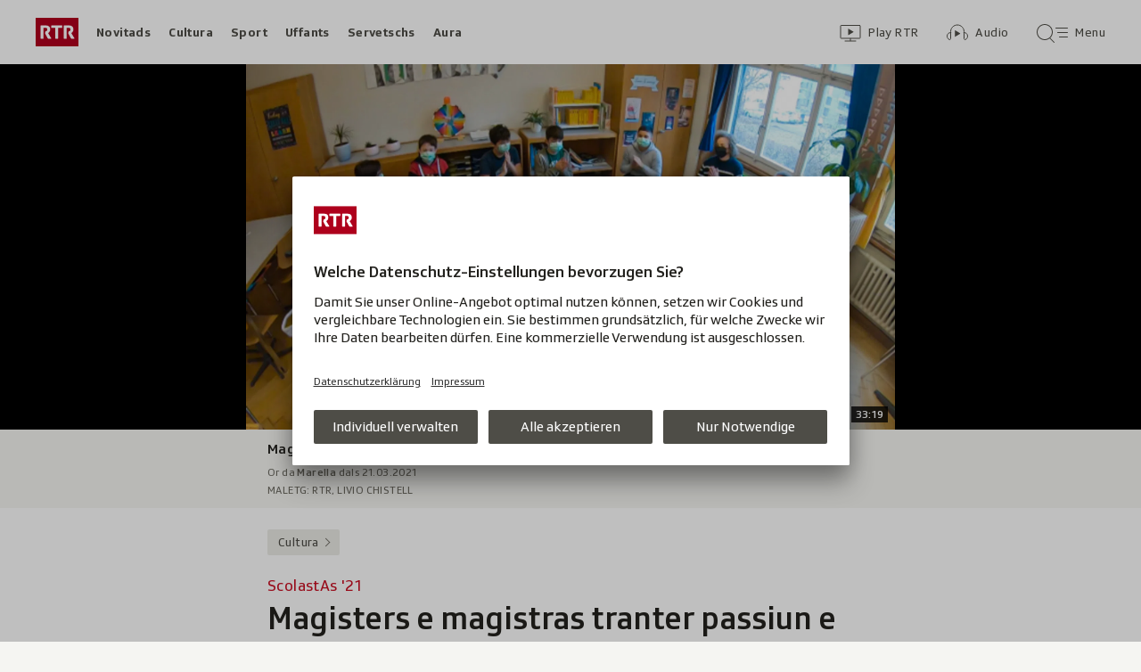

--- FILE ---
content_type: text/html; charset=UTF-8
request_url: https://www.rtr.ch/aron/api/articles/autobox?businessUnit=rtr&portalName=rtr_cultura&limit=12&representation=web
body_size: 2974
content:
<li class="collection__teaser-item js-teaser-item">
    


<a href="/cultura/architectura-grischuna-visitai-cun-nus-chasas-extraordinarias"    class="teaser js-teaser
    "
    data-date-published="2026-01-14T11:41:51+01:00"
    data-date-modified="2026-01-15T18:31:11+01:00"
    data-source=""
    data-urn="urn:rtr:article:019b8d23-22c9-4f9b-8841-9561a9b68afc"
    data-title="Visitai cun nus chasas extraordinarias"
    data-referrer-track="srg_mod4=teaser-#JS-PLACEHOLDER-SIZE#-link-0-pos-#JS-PLACEHOLDER-POS#"
                    >

                    <div class="teaser__medium ">
                        

    <div
        class="image js-image js-image-lazyload"
                data-image-provider="rokka"         data-image-id="93032f"     >
                    <picture>
                <img
                    alt=""
                                        class="image__img"
                    loading="lazy"
                    src="/static/cms/images/320ws/93032f.webp"
                >
            </picture>
            </div>

                                                        </div>
            
            <div class="teaser__content" role="text">
                        
        <div class="teaser__text">
                                                <div class="teaser__kicker">
                                                                                                                                                                            <span class="teaser__kicker-text">Architectura grischuna</span>
                                            </div>
                            
                                                                                    <span class="teaser__title">Visitai cun nus chasas extraordinarias</span>
                            
            
                        
                            <p class="teaser__lead">
                    En il Grischun sa chattan bleras perlas architectonicas ch’i vala da scuvrir. RTR ha avert portas da chasas spezialas.
                </p>
                    </div>

                
            </div>
    
                <div class="teaser__extras">
                                        <div
    class="teaser-meta js-teaser-meta teaser__meta"
    role="text"
    
    data-teaser-meta-source-id="urn:rtr:article:019b8d23-22c9-4f9b-8841-9561a9b68afc"
    data-teaser-meta-video="true"             data-teaser-meta-published-at="2026-01-14T11:41:51+01:00"     data-teaser-meta-published-at-permanent="2026-01-14T11:41:51+01:00"     data-teaser-meta-modified-at="2026-01-15T18:31:11+01:00"             data-teaser-meta-size="#JS-PLACEHOLDER-SIZE#"         
><div class="teaser-meta__ltr js-teaser-meta__ltr"></div><div class="teaser-meta__rtl js-teaser-meta__rtl"></div></div>            
                        
                                </div>
    
        </a>
</li>
<li class="collection__teaser-item js-teaser-item">
    


<a href="/cultura/musica/open-air-lumnezia-2025-bass-buglia-e-buna-luna-quai-e-sta-l-open-air-lumnezia-2025"    class="teaser js-teaser
    "
    data-date-published="2024-12-01T10:25:22+01:00"
    data-date-modified="2025-07-31T17:58:01+02:00"
    data-source=""
    data-urn="urn:rtr:article:363120856"
    data-title="Bass, buglia e buna luna: Quai è stà l&#039;Open Air Lumnezia 2025"
    data-referrer-track="srg_mod4=teaser-#JS-PLACEHOLDER-SIZE#-link-0-pos-#JS-PLACEHOLDER-POS#"
                        data-content-categories="Cultura Musica"
                >

                    <div class="teaser__medium ">
                        

    <div
        class="image js-image js-image-lazyload"
                data-image-provider="rokka"         data-image-id="7faf35d"     >
                    <picture>
                <img
                    alt=""
                                        class="image__img"
                    loading="lazy"
                    src="/static/cms/images/320ws/7faf35d.webp"
                >
            </picture>
            </div>

                                                        </div>
            
            <div class="teaser__content" role="text">
                        
        <div class="teaser__text">
                                                <div class="teaser__kicker">
                                                                                                                                                                            <span class="teaser__kicker-text">Open Air Lumnezia 2025</span>
                                            </div>
                            
                                                                                    <span class="teaser__title">Bass, buglia e buna luna: Quai è stà l&#039;Open Air Lumnezia 2025</span>
                            
            
                        
                            <p class="teaser__lead">
                    Dals 24 enfin ils 26 da fanadur èn sa rimnads entusiasts ed entusiastas da musica al festival vendì ora a Degen.
                </p>
                    </div>

                
            </div>
    
                <div class="teaser__extras">
                                        <div
    class="teaser-meta js-teaser-meta teaser__meta"
    role="text"
    
    data-teaser-meta-source-id="urn:rtr:article:363120856"
    data-teaser-meta-video="true"             data-teaser-meta-published-at="2024-12-01T10:25:22+01:00"     data-teaser-meta-published-at-permanent="2024-12-01T10:25:22+01:00"     data-teaser-meta-modified-at="2025-07-31T17:58:01+02:00"             data-teaser-meta-size="#JS-PLACEHOLDER-SIZE#"         
><div class="teaser-meta__ltr js-teaser-meta__ltr"></div><div class="teaser-meta__rtl js-teaser-meta__rtl"></div></div>            
                        
                                </div>
    
        </a>
</li>
<li class="collection__teaser-item js-teaser-item">
    


<a href="/cultura/elia-santino-d-antuono-amicizia-famiglia-musica-premura"    class="teaser js-teaser
    "
    data-date-published="2026-01-15T17:43:27+01:00"
    data-date-modified="2026-01-15T17:45:20+01:00"
    data-source=""
    data-urn="urn:rtr:article:019bc1e5-8816-6149-18e4-48cc239bddc9"
    data-title="«Amicizia – famiglia – musica – premura»"
    data-referrer-track="srg_mod4=teaser-#JS-PLACEHOLDER-SIZE#-link-0-pos-#JS-PLACEHOLDER-POS#"
                    >

                    <div class="teaser__medium ">
                        

    <div
        class="image js-image js-image-lazyload"
                data-image-provider="rokka"         data-image-id="52b1a1"     >
                    <picture>
                <img
                    alt=""
                                        class="image__img"
                    loading="lazy"
                    src="/static/cms/images/320ws/52b1a1.webp"
                >
            </picture>
            </div>

                                                        </div>
            
            <div class="teaser__content" role="text">
                        
        <div class="teaser__text">
                                                <div class="teaser__kicker">
                                                                                                                                                                            <span class="teaser__kicker-text">Elia Santino D&#039;Antuono</span>
                                            </div>
                            
                                                                                    <span class="teaser__title">«Amicizia – famiglia – musica – premura»</span>
                            
            
                        
                            <p class="teaser__lead">
                    Al Laax Open è el responsabel per tut quai che marscha sper la pista.
                </p>
                    </div>

                
            </div>
    
                <div class="teaser__extras">
                                        <div
    class="teaser-meta js-teaser-meta teaser__meta"
    role="text"
    
    data-teaser-meta-source-id="urn:rtr:article:019bc1e5-8816-6149-18e4-48cc239bddc9"
        data-teaser-meta-audio="true"         data-teaser-meta-published-at="2026-01-15T17:43:27+01:00"     data-teaser-meta-published-at-permanent="2026-01-15T17:43:27+01:00"     data-teaser-meta-modified-at="2026-01-15T17:45:20+01:00"             data-teaser-meta-size="#JS-PLACEHOLDER-SIZE#"         
><div class="teaser-meta__ltr js-teaser-meta__ltr"></div><div class="teaser-meta__rtl js-teaser-meta__rtl"></div></div>            
                        
                                </div>
    
        </a>
</li>
<li class="collection__teaser-item js-teaser-item">
    


<a href="/cultura/chemicalias-eternas-pfas-il-tissi-dal-tschientaner"    class="teaser js-teaser
    "
    data-date-published="2024-12-07T19:05:16+01:00"
    data-date-modified="2024-12-12T10:14:00+01:00"
    data-source=""
    data-urn="urn:rtr:article:306767096"
    data-title="«PFAS» – Il tissi dal tschientaner"
    data-referrer-track="srg_mod4=teaser-#JS-PLACEHOLDER-SIZE#-link-0-pos-#JS-PLACEHOLDER-POS#"
                    >

                    <div class="teaser__medium ">
                        

    <div
        class="image js-image js-image-lazyload"
                data-image-provider="rokka"         data-image-id="e03e83"     >
                    <picture>
                <img
                    alt=""
                                        class="image__img"
                    loading="lazy"
                    src="/static/cms/images/320ws/e03e83.webp"
                >
            </picture>
            </div>

                                                        </div>
            
            <div class="teaser__content" role="text">
                        
        <div class="teaser__text">
                                                <div class="teaser__kicker">
                                                                                                                                                                            <span class="teaser__kicker-text">Chemicalias eternas</span>
                                            </div>
                            
                                                                                    <span class="teaser__title">«PFAS» – Il tissi dal tschientaner</span>
                            
            
                        
                            <p class="teaser__lead">
                    Els fan nossa vita pli simpla ed empernaivla. Il problem è be ch&#039;els na van betg pli davent e fan donn a nossa sanadad.
                </p>
                    </div>

                
            </div>
    
                <div class="teaser__extras">
                                        <div
    class="teaser-meta js-teaser-meta teaser__meta"
    role="text"
    
    data-teaser-meta-source-id="urn:rtr:article:306767096"
    data-teaser-meta-video="true"             data-teaser-meta-published-at="2024-12-07T19:05:16+01:00"     data-teaser-meta-published-at-permanent="2024-12-07T19:05:16+01:00"     data-teaser-meta-modified-at="2024-12-12T10:14:00+01:00"             data-teaser-meta-size="#JS-PLACEHOLDER-SIZE#"         
><div class="teaser-meta__ltr js-teaser-meta__ltr"></div><div class="teaser-meta__rtl js-teaser-meta__rtl"></div></div>            
                        
                                </div>
    
        </a>
</li>
<li class="collection__teaser-item js-teaser-item">
    


<a href="/cultura/musica/publicaziuns-2026-la-musica-nova-en-il-grischun"    class="teaser js-teaser
    "
    data-date-published="2026-01-09T08:40:36+01:00"
    data-date-modified="2026-01-09T08:40:36+01:00"
    data-source=""
    data-urn="urn:rtr:article:019ba191-4397-7d10-a920-b916bc683f13"
    data-title="La musica nova en il Grischun"
    data-referrer-track="srg_mod4=teaser-#JS-PLACEHOLDER-SIZE#-link-0-pos-#JS-PLACEHOLDER-POS#"
                        data-content-categories="Cultura Musica"
                >

                    <div class="teaser__medium ">
                        

    <div
        class="image js-image js-image-lazyload"
                data-image-provider="rokka"         data-image-id="185ece2"     >
                    <picture>
                <img
                    alt=""
                                        class="image__img"
                    loading="lazy"
                    src="/static/cms/images/320ws/185ece2.webp"
                >
            </picture>
            </div>

                                                        </div>
            
            <div class="teaser__content" role="text">
                        
        <div class="teaser__text">
                                                <div class="teaser__kicker">
                                                                                                                                                                            <span class="teaser__kicker-text">Publicaziuns 2026</span>
                                            </div>
                            
                                                                                    <span class="teaser__title">La musica nova en il Grischun</span>
                            
            
                        
                            <p class="teaser__lead">
                    Ina curta survista da publicaziuns novas da la musica grischuna.
                </p>
                    </div>

                
            </div>
    
                <div class="teaser__extras">
                                        <div
    class="teaser-meta js-teaser-meta teaser__meta"
    role="text"
    
    data-teaser-meta-source-id="urn:rtr:article:019ba191-4397-7d10-a920-b916bc683f13"
                data-teaser-meta-published-at="2026-01-09T08:40:36+01:00"     data-teaser-meta-published-at-permanent="2026-01-09T08:40:36+01:00"     data-teaser-meta-modified-at="2026-01-09T08:40:36+01:00"             data-teaser-meta-size="#JS-PLACEHOLDER-SIZE#"         
><div class="teaser-meta__ltr js-teaser-meta__ltr"></div><div class="teaser-meta__rtl js-teaser-meta__rtl"></div></div>            
                        
                                </div>
    
        </a>
</li>
<li class="collection__teaser-item js-teaser-item">
    


<a href="/cultura/musica/buendner-laendlerkapellentreffen-ediziun-da-giubileum-cun-sala-plaina-a-landquart"    class="teaser js-teaser
    "
    data-date-published="2026-01-08T16:01:38+01:00"
    data-date-modified="2026-01-13T12:58:30+01:00"
    data-source=""
    data-urn="urn:rtr:article:019b9dd9-0281-f774-ed4c-ac34be214a87"
    data-title="Ediziun da giubileum cun sala plaina a Landquart"
    data-referrer-track="srg_mod4=teaser-#JS-PLACEHOLDER-SIZE#-link-0-pos-#JS-PLACEHOLDER-POS#"
                        data-content-categories="Cultura Musica"
                >

                    <div class="teaser__medium ">
                        

    <div
        class="image js-image js-image-lazyload"
                data-image-provider="rokka"         data-image-id="803535a"     >
                    <picture>
                <img
                    alt=""
                                        class="image__img"
                    loading="lazy"
                    src="/static/cms/images/320ws/803535a.webp"
                >
            </picture>
            </div>

                                                        </div>
            
            <div class="teaser__content" role="text">
                        
        <div class="teaser__text">
                                                <div class="teaser__kicker">
                                                                                                                                                                            <span class="teaser__kicker-text">Bündner Ländlerkapellentreffen</span>
                                            </div>
                            
                                                                                    <span class="teaser__title">Ediziun da giubileum cun sala plaina a Landquart</span>
                            
            
                        
                            <p class="teaser__lead">
                    Fevra da musica populara en il Forum Landquart – tut las impressiuns en tun e maletg tar RTR.
                </p>
                    </div>

                
            </div>
    
                <div class="teaser__extras">
                                        <div
    class="teaser-meta js-teaser-meta teaser__meta"
    role="text"
    
    data-teaser-meta-source-id="urn:rtr:article:019b9dd9-0281-f774-ed4c-ac34be214a87"
    data-teaser-meta-video="true"             data-teaser-meta-published-at="2026-01-08T16:01:38+01:00"     data-teaser-meta-published-at-permanent="2026-01-08T16:01:38+01:00"     data-teaser-meta-modified-at="2026-01-13T12:58:30+01:00"             data-teaser-meta-size="#JS-PLACEHOLDER-SIZE#"         
><div class="teaser-meta__ltr js-teaser-meta__ltr"></div><div class="teaser-meta__rtl js-teaser-meta__rtl"></div></div>            
                        
                                </div>
    
        </a>
</li>
<li class="collection__teaser-item js-teaser-item">
    


<a href="/cultura/experiment-litterar-l-istorgia-da-toni-kim-il-tren-da-notg-in-trauma-ed-in-joint"    class="teaser js-teaser
    "
    data-date-published="2025-10-29T16:11:42+01:00"
    data-date-modified="2025-11-02T14:17:58+01:00"
    data-source=""
    data-urn="urn:rtr:article:019a2f30-dd9d-de04-bf9e-7501167eb518"
    data-title="L&#039;istorgia da Toni, Kim, il tren da notg, in trauma ed in joint"
    data-referrer-track="srg_mod4=teaser-#JS-PLACEHOLDER-SIZE#-link-0-pos-#JS-PLACEHOLDER-POS#"
                    >

                    <div class="teaser__medium ">
                        

    <div
        class="image js-image js-image-lazyload"
                data-image-provider="rokka"         data-image-id="d23665"     >
                    <picture>
                <img
                    alt=""
                                        class="image__img"
                    loading="lazy"
                    src="/static/cms/images/320ws/d23665.webp"
                >
            </picture>
            </div>

                                                        </div>
            
            <div class="teaser__content" role="text">
                        
        <div class="teaser__text">
                                                <div class="teaser__kicker">
                                                                                                                                                                            <span class="teaser__kicker-text">Experiment litterar</span>
                                            </div>
                            
                                                                                    <span class="teaser__title">L&#039;istorgia da Toni, Kim, il tren da notg, in trauma ed in joint</span>
                            
            
                        
                            <p class="teaser__lead">
                    Aifer in di han l&#039;autur Jürg Gautschi e la dramaturga Selina Beghetto scrit ina istorgia. Qua pudais la tadlar.
                </p>
                    </div>

                
            </div>
    
                <div class="teaser__extras">
                                        <div
    class="teaser-meta js-teaser-meta teaser__meta"
    role="text"
    
    data-teaser-meta-source-id="urn:rtr:article:019a2f30-dd9d-de04-bf9e-7501167eb518"
        data-teaser-meta-audio="true"         data-teaser-meta-published-at="2025-10-29T16:11:42+01:00"     data-teaser-meta-published-at-permanent="2025-10-29T16:11:42+01:00"     data-teaser-meta-modified-at="2025-11-02T14:17:58+01:00"             data-teaser-meta-size="#JS-PLACEHOLDER-SIZE#"         
><div class="teaser-meta__ltr js-teaser-meta__ltr"></div><div class="teaser-meta__rtl js-teaser-meta__rtl"></div></div>            
                        
                                </div>
    
        </a>
</li>
<li class="collection__teaser-item js-teaser-item">
    


<a href="/cultura/manar-en-temps-da-crisa-daniel-albertin-igl-e-sta-in-onn-fitg-intensiv"    class="teaser js-teaser
    "
    data-date-published="2026-01-13T13:54:00+01:00"
    data-date-modified="2026-01-13T17:24:36+01:00"
    data-source=""
    data-urn="urn:rtr:article:019bb257-6ab3-9ec2-fbb0-e7b339f05061"
    data-title="Daniel Albertin: «Igl è stà in onn fitg intensiv»"
    data-referrer-track="srg_mod4=teaser-#JS-PLACEHOLDER-SIZE#-link-0-pos-#JS-PLACEHOLDER-POS#"
                    >

                    <div class="teaser__medium ">
                        

    <div
        class="image js-image js-image-lazyload"
                data-image-provider="rokka"         data-image-id="bfda99d"     >
                    <picture>
                <img
                    alt=""
                                        class="image__img"
                    loading="lazy"
                    src="/static/cms/images/320ws/bfda99d.webp"
                >
            </picture>
            </div>

                                                        </div>
            
            <div class="teaser__content" role="text">
                        
        <div class="teaser__text">
                                                <div class="teaser__kicker">
                                                                                                                                                                            <span class="teaser__kicker-text">Manar en temps da crisa</span>
                                            </div>
                            
                                                                                    <span class="teaser__title">Daniel Albertin: «Igl è stà in onn fitg intensiv»</span>
                            
            
                        
                            <p class="teaser__lead">
                    Il president communal dad Albula/Alvra fa bilantscha sco president communal cun responsabladad fin al limit.
                </p>
                    </div>

                
            </div>
    
                <div class="teaser__extras">
                                        <div
    class="teaser-meta js-teaser-meta teaser__meta"
    role="text"
    
    data-teaser-meta-source-id="urn:rtr:article:019bb257-6ab3-9ec2-fbb0-e7b339f05061"
    data-teaser-meta-video="true"             data-teaser-meta-published-at="2026-01-13T13:54:00+01:00"     data-teaser-meta-published-at-permanent="2026-01-13T13:54:00+01:00"     data-teaser-meta-modified-at="2026-01-13T17:24:36+01:00"             data-teaser-meta-size="#JS-PLACEHOLDER-SIZE#"         
><div class="teaser-meta__ltr js-teaser-meta__ltr"></div><div class="teaser-meta__rtl js-teaser-meta__rtl"></div></div>            
                        
                                </div>
    
        </a>
</li>
<li class="collection__teaser-item js-teaser-item">
    


<a href="/cultura/brinzauls-bandunar-e-spazzar-ubain-turnar-e-restar"    class="teaser js-teaser
    "
    data-date-published="2026-01-13T17:22:53+01:00"
    data-date-modified="2026-01-13T17:23:52+01:00"
    data-source=""
    data-urn="urn:rtr:article:019bb7fd-fb8f-3663-9767-b8d3426ad134"
    data-title="Bandunar e spazzar – ubain turnar e restar?"
    data-referrer-track="srg_mod4=teaser-#JS-PLACEHOLDER-SIZE#-link-0-pos-#JS-PLACEHOLDER-POS#"
                    >

                    <div class="teaser__medium ">
                        

    <div
        class="image js-image js-image-lazyload"
                data-image-provider="rokka"         data-image-id="96c0d2"     >
                    <picture>
                <img
                    alt=""
                                        class="image__img"
                    loading="lazy"
                    src="/static/cms/images/320ws/96c0d2.webp"
                >
            </picture>
            </div>

                                                        </div>
            
            <div class="teaser__content" role="text">
                        
        <div class="teaser__text">
                                                <div class="teaser__kicker">
                                                                                                                                                                            <span class="teaser__kicker-text">Brinzauls</span>
                                            </div>
                            
                                                                                    <span class="teaser__title">Bandunar e spazzar – ubain turnar e restar?</span>
                            
            
                        
                            <p class="teaser__lead">
                    Il process da la dischlocaziun è in’istorgia unica ed ina sfida enorma.
                </p>
                    </div>

                
            </div>
    
                <div class="teaser__extras">
                                        <div
    class="teaser-meta js-teaser-meta teaser__meta"
    role="text"
    
    data-teaser-meta-source-id="urn:rtr:article:019bb7fd-fb8f-3663-9767-b8d3426ad134"
    data-teaser-meta-video="true"             data-teaser-meta-published-at="2026-01-13T17:22:53+01:00"     data-teaser-meta-published-at-permanent="2026-01-13T17:22:53+01:00"     data-teaser-meta-modified-at="2026-01-13T17:23:52+01:00"             data-teaser-meta-size="#JS-PLACEHOLDER-SIZE#"         
><div class="teaser-meta__ltr js-teaser-meta__ltr"></div><div class="teaser-meta__rtl js-teaser-meta__rtl"></div></div>            
                        
                                </div>
    
        </a>
</li>
<li class="collection__teaser-item js-teaser-item">
    


<a href="/cultura/emprender-rumantsch-vocabularis-per-tut-las-situaziuns"    class="teaser js-teaser
    "
    data-date-published="2025-02-20T10:42:35+01:00"
    data-date-modified="2025-02-20T10:42:35+01:00"
    data-source=""
    data-urn="urn:rtr:article:448378444"
    data-title="Vocabularis per tut las situaziuns"
    data-referrer-track="srg_mod4=teaser-#JS-PLACEHOLDER-SIZE#-link-0-pos-#JS-PLACEHOLDER-POS#"
                    >

                    <div class="teaser__medium ">
                        

    <div
        class="image js-image js-image-lazyload"
                data-image-provider="rokka"         data-image-id="377451"     >
                    <picture>
                <img
                    alt=""
                                        class="image__img"
                    loading="lazy"
                    src="/static/cms/images/320ws/377451.webp"
                >
            </picture>
            </div>

                                                        </div>
            
            <div class="teaser__content" role="text">
                        
        <div class="teaser__text">
                                                <div class="teaser__kicker">
                                                                                                                                                                            <span class="teaser__kicker-text">Emprender rumantsch</span>
                                            </div>
                            
                                                                                    <span class="teaser__title">Vocabularis per tut las situaziuns</span>
                            
            
                        
                            <p class="teaser__lead">
                    Avais insatgi en Voss conturn che emprenda rumantsch? RTR ha in lexicon cun il vocabulari impurtant.
                </p>
                    </div>

                
            </div>
    
                <div class="teaser__extras">
                                        <div
    class="teaser-meta js-teaser-meta teaser__meta"
    role="text"
    
    data-teaser-meta-source-id="urn:rtr:article:448378444"
                data-teaser-meta-published-at="2025-02-20T10:42:35+01:00"     data-teaser-meta-published-at-permanent="2025-02-20T10:42:35+01:00"     data-teaser-meta-modified-at="2025-02-20T10:42:35+01:00"             data-teaser-meta-size="#JS-PLACEHOLDER-SIZE#"         
><div class="teaser-meta__ltr js-teaser-meta__ltr"></div><div class="teaser-meta__rtl js-teaser-meta__rtl"></div></div>            
                        
                                </div>
    
        </a>
</li>
<li class="collection__teaser-item js-teaser-item">
    


<a href="/cultura/usits-dal-grischun-tschaiver"    class="teaser js-teaser
    "
    data-date-published="2024-11-19T07:24:00+01:00"
    data-date-modified="2026-01-08T15:53:41+01:00"
    data-source=""
    data-urn="urn:rtr:article:432564971"
    data-title="Tschaiver"
    data-referrer-track="srg_mod4=teaser-#JS-PLACEHOLDER-SIZE#-link-0-pos-#JS-PLACEHOLDER-POS#"
                    >

                    <div class="teaser__medium ">
                        

    <div
        class="image js-image js-image-lazyload"
                data-image-provider="rokka"         data-image-id="d0b01b"     >
                    <picture>
                <img
                    alt=""
                                        class="image__img"
                    loading="lazy"
                    src="/static/cms/images/320ws/d0b01b.webp"
                >
            </picture>
            </div>

                                                        </div>
            
            <div class="teaser__content" role="text">
                        
        <div class="teaser__text">
                                                <div class="teaser__kicker">
                                                                                                                                                                            <span class="teaser__kicker-text">Usits dal Grischun</span>
                                            </div>
                            
                                                                                    <span class="teaser__title">Tschaiver</span>
                            
            
                        
                            <p class="teaser__lead">
                    La tradiziun da tschaiver exista cunzunt en las regiuns catolicas dal Grischun.
                </p>
                    </div>

                
            </div>
    
                <div class="teaser__extras">
                                        <div
    class="teaser-meta js-teaser-meta teaser__meta"
    role="text"
    
    data-teaser-meta-source-id="urn:rtr:article:432564971"
    data-teaser-meta-video="true"             data-teaser-meta-published-at="2024-11-19T07:24:00+01:00"     data-teaser-meta-published-at-permanent="2024-11-19T07:24:00+01:00"     data-teaser-meta-modified-at="2026-01-08T15:53:41+01:00"             data-teaser-meta-size="#JS-PLACEHOLDER-SIZE#"         
><div class="teaser-meta__ltr js-teaser-meta__ltr"></div><div class="teaser-meta__rtl js-teaser-meta__rtl"></div></div>            
                        
                                </div>
    
        </a>
</li>
<li class="collection__teaser-item js-teaser-item">
    


<a href="/cultura/l-ultim-rumantsch/l-ultim-rumantsch-10-fakten-zur-rtr-serie-l-ultim-rumantsch-1"    class="teaser js-teaser teaser--longform
    "
    data-date-published="2023-11-14T16:30:36+01:00"
    data-date-modified="2025-11-18T14:34:44+01:00"
    data-source=""
    data-urn="urn:rtr:article:21073568"
    data-title="10 Fakten zur RTR-Serie «L&#039;ultim Rumantsch»"
    data-referrer-track="srg_mod4=teaser-#JS-PLACEHOLDER-SIZE#-link-0-pos-#JS-PLACEHOLDER-POS#"
                        data-content-categories="Cultura L&#039;ultim Rumantsch"
                >

                    <div class="teaser__medium ">
                        

    <div
        class="image js-image js-image-lazyload"
                data-image-provider="rokka"         data-image-id="bcc9f0"     >
                    <picture>
                <img
                    alt=""
                                        class="image__img"
                    loading="lazy"
                    src="/static/cms/images/320ws/bcc9f0.webp"
                >
            </picture>
            </div>

                                                        </div>
            
            <div class="teaser__content" role="text">
                        
        <div class="teaser__text">
                                                <div class="teaser__kicker">
                                                                                                                                                                            <span class="teaser__kicker-text">L&#039;ultim Rumantsch</span>
                                            </div>
                            
                                                                                    <span class="teaser__title">10 Fakten zur RTR-Serie «L&#039;ultim Rumantsch»</span>
                            
            
                        
                            <p class="teaser__lead">
                    Die zweite Staffel der Serie «L&#039;ultim Rumantsch» ist online. Hier finden Sie interessante Fakten zum Familiendrama.
                </p>
                    </div>

                
            </div>
    
                <div class="teaser__extras">
                                        <div
    class="teaser-meta js-teaser-meta teaser__meta"
    role="text"
    
    data-teaser-meta-source-id="urn:rtr:article:21073568"
    data-teaser-meta-video="true"             data-teaser-meta-published-at="2023-11-14T16:30:36+01:00"     data-teaser-meta-published-at-permanent="2023-11-14T16:30:36+01:00"     data-teaser-meta-modified-at="2025-11-18T14:34:44+01:00"             data-teaser-meta-size="#JS-PLACEHOLDER-SIZE#"         
><div class="teaser-meta__ltr js-teaser-meta__ltr"></div><div class="teaser-meta__rtl js-teaser-meta__rtl"></div></div>            
                        
                                </div>
    
        </a>
</li>


--- FILE ---
content_type: text/javascript
request_url: https://www.rtr.ch/staticfiles/aron/assets/PlayIcon-CR39p-Gc.js
body_size: 4
content:
import{j as s,z as l,P as a}from"./teaser-meta.controller-CONwDxMO.js";const e=({isActive:i=!1,type:o})=>s.jsx("div",{className:l("play-icon","play-icon--static",{"play-icon--stop":i,"play-icon--audio":o==="audio","play-icon--video":o==="video","play-icon--multiangle":o==="multiangle"})});e.propTypes={isActive:a.bool,type:a.oneOf(["audio","video","multiangle"])};export{e as P};
//# sourceMappingURL=PlayIcon-CR39p-Gc.js.map


--- FILE ---
content_type: text/javascript
request_url: https://www.rtr.ch/staticfiles/aron/assets/SrgLoginEvents-CuXaT650.js
body_size: -83
content:
const g="srgLogin:loggedIn",G="srgLogin:loggedOut",o="srgLogin:initialLogin",s="srgLogin:checkSession",L="srgLogin:triggerLogin",n="srgLogin:triggerLogout",_="srgLogin:openRegistrationPage",I="srgLogin:openProfilePage";export{s as S,L as a,_ as b,n as c,I as d,G as e,g as f,o as g};
//# sourceMappingURL=SrgLoginEvents-CuXaT650.js.map
